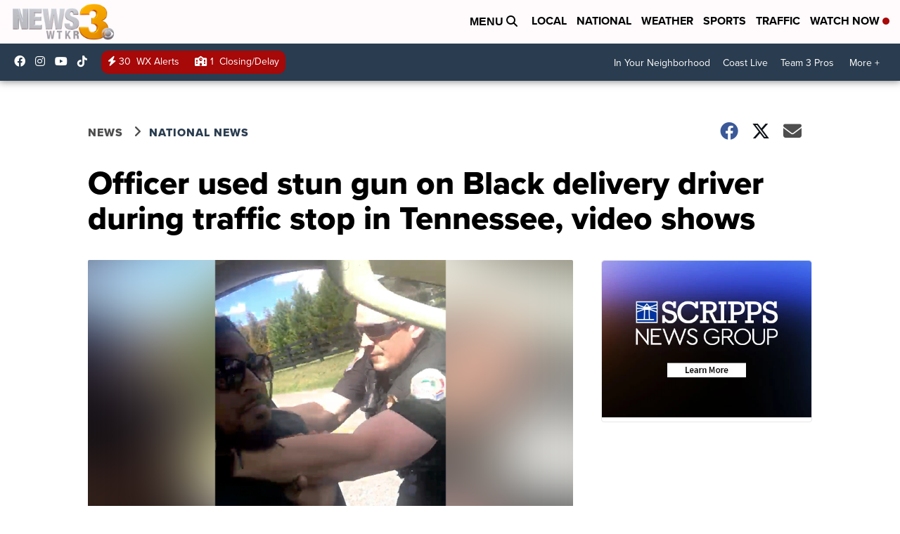

--- FILE ---
content_type: application/javascript; charset=utf-8
request_url: https://fundingchoicesmessages.google.com/f/AGSKWxWODNtEIY0DJnF8GjChpX_No6ITn7DPogphq4RYH5CE-aRR_yZwosHTUD6Z94SqPhn-M5_Y6YwhbAWa4F6MDa5uxtxF_sFphiqhFAVd_6-V8ESQJnX4l5LXnIpaJvsUZZs3YQ5MVe9ymVgFvSSkZdLeJwWKCgMrS81eahRgQvNXo_mFdYkej51YzN_N/_/InlineAds.-120x60..info/ads//ads_home?/exitpopunder_
body_size: -1288
content:
window['1e531fe9-fc34-4725-a39e-96f7b9362926'] = true;